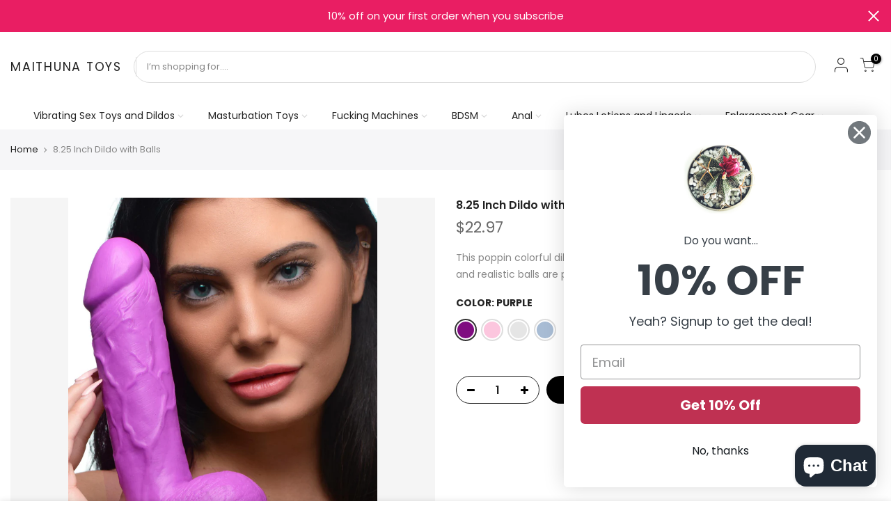

--- FILE ---
content_type: text/html; charset=utf-8
request_url: https://maithunatoys.com/products/xrdag768/?section_id=js_ppr
body_size: 2277
content:
<div id="shopify-section-js_ppr" class="shopify-section">[t4splitlz]<script type="application/json" id="ProductJson-template_ppr">{"id":7640973148372,"title":"8.25 Inch Dildo with Balls","handle":"xrdag768","description":"\u003ca href=\"https:\/\/www.sextoydistributing.com\/pop-peckers.html\"\u003e\u003c\/a\u003e\u003cbr\u003e\u003cbr\u003e\nThis poppin colorful dildo is ready to be popped inside for your pleasure! Its veiny shaft and realistic balls are perfect for fantasy play! The suction cup base allows you to enjoy this toy hands-free by placing it firmly on any flat surface and riding it to ecstasy!\n\u003cbr\u003e \u003cbr\u003e\nFor play with a partner, this sexy dildo is also harness compatible for strap on play! Use with plenty of water based or silicone based lubricant. (Do not use oil based lube!) Made of phthalate-free PVC rubber, this dildo is safe for internal use. After play, wash with warm water and soap and store in a cool, dry place.\n\u003cbr\u003e \u003cbr\u003e\n\u003cb\u003eMeasurements\u003c\/b\u003e: Overall length (with suction cup): 9  inches, Overall length (without suction cup): 8.25 inches, Insertable length: 6.8 inches, Widest insertable diameter: 1.9 inches \n\u003cbr\u003e \u003cbr\u003e\n\u003cb\u003eMaterials\u003c\/b\u003e: Non-phthalate PVC\n\u003cbr\u003e \u003cbr\u003e \n\u003cb\u003eColor\u003c\/b\u003e: Purple\n\u003cbr\u003e \u003cbr\u003e \n\u003ch3\u003eKey Features:\u003c\/h3\u003e\n\u003cli\u003ePoppin Color!: Enjoy the eye-popping color of this unique and colorful dildo!\u003c\/li\u003e\n\u003cli\u003eHeavy, Solid Rubber: The PVC rubber is phthalate-free and has a firm feel and good weight to it. Use only with silicone or water based lubricants.\u003c\/li\u003e\n\u003cli\u003eSuction Cup Base: The suction cup base is great for hands-free pleasure. For use with a partner, this dildo is also harness compatible and can be used as a strap on!\u003c\/li\u003e","published_at":"2022-05-26T14:22:50-05:00","created_at":"2022-05-26T14:22:51-05:00","vendor":"Pop Peckers","type":"Dildos","tags":["Dildos","Realistic Dildos","Suction Cup Dildos"],"price":2297,"price_min":2297,"price_max":2297,"available":true,"price_varies":false,"compare_at_price":null,"compare_at_price_min":0,"compare_at_price_max":0,"compare_at_price_varies":false,"variants":[{"id":42856978088148,"title":"Purple","option1":"Purple","option2":null,"option3":null,"sku":"XRDAG768-Purple","requires_shipping":true,"taxable":true,"featured_image":{"id":37178034028756,"product_id":7640973148372,"position":1,"created_at":"2022-05-26T14:22:51-05:00","updated_at":"2022-05-26T14:22:51-05:00","alt":null,"width":1748,"height":2400,"src":"\/\/maithunatoys.com\/cdn\/shop\/products\/XRDAG768-Purple.jpg?v=1653592971","variant_ids":[42856978088148]},"available":true,"name":"8.25 Inch Dildo with Balls - Purple","public_title":"Purple","options":["Purple"],"price":2297,"weight":640,"compare_at_price":null,"inventory_management":"shopify","barcode":"848518044846","featured_media":{"alt":null,"id":29802875257044,"position":1,"preview_image":{"aspect_ratio":0.728,"height":2400,"width":1748,"src":"\/\/maithunatoys.com\/cdn\/shop\/products\/XRDAG768-Purple.jpg?v=1653592971"}},"requires_selling_plan":false,"selling_plan_allocations":[]},{"id":42857385525460,"title":"Pink","option1":"Pink","option2":null,"option3":null,"sku":"XRDAG768-Pink","requires_shipping":true,"taxable":true,"featured_image":{"id":37179009958100,"product_id":7640973148372,"position":10,"created_at":"2022-05-26T17:21:39-05:00","updated_at":"2022-05-26T17:21:39-05:00","alt":null,"width":1826,"height":2400,"src":"\/\/maithunatoys.com\/cdn\/shop\/products\/XRDAG768-Pink.jpg?v=1653603699","variant_ids":[42857385525460]},"available":true,"name":"8.25 Inch Dildo with Balls - Pink","public_title":"Pink","options":["Pink"],"price":2297,"weight":630,"compare_at_price":null,"inventory_management":"shopify","barcode":"848518044839","featured_media":{"alt":null,"id":29803898929364,"position":10,"preview_image":{"aspect_ratio":0.761,"height":2400,"width":1826,"src":"\/\/maithunatoys.com\/cdn\/shop\/products\/XRDAG768-Pink.jpg?v=1653603699"}},"requires_selling_plan":false,"selling_plan_allocations":[]},{"id":42857680142548,"title":"Flesh","option1":"Flesh","option2":null,"option3":null,"sku":"XRDAG768-Light","requires_shipping":true,"taxable":true,"featured_image":{"id":37179745468628,"product_id":7640973148372,"position":11,"created_at":"2022-05-26T19:28:20-05:00","updated_at":"2022-05-26T19:28:20-05:00","alt":null,"width":2059,"height":2400,"src":"\/\/maithunatoys.com\/cdn\/shop\/products\/XRDAG768-Light.jpg?v=1653611300","variant_ids":[42857680142548]},"available":true,"name":"8.25 Inch Dildo with Balls - Flesh","public_title":"Flesh","options":["Flesh"],"price":2297,"weight":640,"compare_at_price":null,"inventory_management":"shopify","barcode":"848518044822","featured_media":{"alt":null,"id":29804650299604,"position":11,"preview_image":{"aspect_ratio":0.858,"height":2400,"width":2059,"src":"\/\/maithunatoys.com\/cdn\/shop\/products\/XRDAG768-Light.jpg?v=1653611300"}},"requires_selling_plan":false,"selling_plan_allocations":[]},{"id":42857772515540,"title":"Blue","option1":"Blue","option2":null,"option3":null,"sku":"XRDAG768-Blue","requires_shipping":true,"taxable":true,"featured_image":{"id":37179910914260,"product_id":7640973148372,"position":12,"created_at":"2022-05-26T20:11:50-05:00","updated_at":"2022-05-26T20:11:50-05:00","alt":null,"width":1936,"height":2400,"src":"\/\/maithunatoys.com\/cdn\/shop\/products\/XRDAG768-Blue.jpg?v=1653613910","variant_ids":[42857772515540]},"available":true,"name":"8.25 Inch Dildo with Balls - Blue","public_title":"Blue","options":["Blue"],"price":2297,"weight":644,"compare_at_price":null,"inventory_management":"shopify","barcode":"848518044815","featured_media":{"alt":null,"id":29804822429908,"position":12,"preview_image":{"aspect_ratio":0.807,"height":2400,"width":1936,"src":"\/\/maithunatoys.com\/cdn\/shop\/products\/XRDAG768-Blue.jpg?v=1653613910"}},"requires_selling_plan":false,"selling_plan_allocations":[]}],"images":["\/\/maithunatoys.com\/cdn\/shop\/products\/XRDAG768-Purple.jpg?v=1653592971","\/\/maithunatoys.com\/cdn\/shop\/products\/XRDAG768-Purple_32.jpg?v=1653592973","\/\/maithunatoys.com\/cdn\/shop\/products\/XRDAG768-Purple_31.jpg?v=1653592976","\/\/maithunatoys.com\/cdn\/shop\/products\/XRDAG768-Purple_30.jpg?v=1653592978","\/\/maithunatoys.com\/cdn\/shop\/products\/XRDAG768-Purple_28.jpg?v=1653592980","\/\/maithunatoys.com\/cdn\/shop\/products\/XRDAG768-Purple_22.jpg?v=1653592981","\/\/maithunatoys.com\/cdn\/shop\/products\/XRDAG768-Purple_19.jpg?v=1653592983","\/\/maithunatoys.com\/cdn\/shop\/products\/XRDAG768-Purple_17.jpg?v=1653592984","\/\/maithunatoys.com\/cdn\/shop\/products\/XRDAG768-Purple_15.jpg?v=1653592986","\/\/maithunatoys.com\/cdn\/shop\/products\/XRDAG768-Pink.jpg?v=1653603699","\/\/maithunatoys.com\/cdn\/shop\/products\/XRDAG768-Light.jpg?v=1653611300","\/\/maithunatoys.com\/cdn\/shop\/products\/XRDAG768-Blue.jpg?v=1653613910"],"featured_image":"\/\/maithunatoys.com\/cdn\/shop\/products\/XRDAG768-Purple.jpg?v=1653592971","options":["Color"],"media":[{"alt":null,"id":29802875257044,"position":1,"preview_image":{"aspect_ratio":0.728,"height":2400,"width":1748,"src":"\/\/maithunatoys.com\/cdn\/shop\/products\/XRDAG768-Purple.jpg?v=1653592971"},"aspect_ratio":0.728,"height":2400,"media_type":"image","src":"\/\/maithunatoys.com\/cdn\/shop\/products\/XRDAG768-Purple.jpg?v=1653592971","width":1748},{"alt":null,"id":29802875420884,"position":2,"preview_image":{"aspect_ratio":1.948,"height":1232,"width":2400,"src":"\/\/maithunatoys.com\/cdn\/shop\/products\/XRDAG768-Purple_32.jpg?v=1653592973"},"aspect_ratio":1.948,"height":1232,"media_type":"image","src":"\/\/maithunatoys.com\/cdn\/shop\/products\/XRDAG768-Purple_32.jpg?v=1653592973","width":2400},{"alt":null,"id":29802876600532,"position":3,"preview_image":{"aspect_ratio":0.729,"height":2400,"width":1750,"src":"\/\/maithunatoys.com\/cdn\/shop\/products\/XRDAG768-Purple_31.jpg?v=1653592976"},"aspect_ratio":0.729,"height":2400,"media_type":"image","src":"\/\/maithunatoys.com\/cdn\/shop\/products\/XRDAG768-Purple_31.jpg?v=1653592976","width":1750},{"alt":null,"id":29802876698836,"position":4,"preview_image":{"aspect_ratio":0.464,"height":2400,"width":1114,"src":"\/\/maithunatoys.com\/cdn\/shop\/products\/XRDAG768-Purple_30.jpg?v=1653592978"},"aspect_ratio":0.464,"height":2400,"media_type":"image","src":"\/\/maithunatoys.com\/cdn\/shop\/products\/XRDAG768-Purple_30.jpg?v=1653592978","width":1114},{"alt":null,"id":29802876993748,"position":5,"preview_image":{"aspect_ratio":1.19,"height":2017,"width":2400,"src":"\/\/maithunatoys.com\/cdn\/shop\/products\/XRDAG768-Purple_28.jpg?v=1653592980"},"aspect_ratio":1.19,"height":2017,"media_type":"image","src":"\/\/maithunatoys.com\/cdn\/shop\/products\/XRDAG768-Purple_28.jpg?v=1653592980","width":2400},{"alt":null,"id":29802877059284,"position":6,"preview_image":{"aspect_ratio":1.643,"height":1461,"width":2400,"src":"\/\/maithunatoys.com\/cdn\/shop\/products\/XRDAG768-Purple_22.jpg?v=1653592981"},"aspect_ratio":1.643,"height":1461,"media_type":"image","src":"\/\/maithunatoys.com\/cdn\/shop\/products\/XRDAG768-Purple_22.jpg?v=1653592981","width":2400},{"alt":null,"id":29802877944020,"position":7,"preview_image":{"aspect_ratio":1.524,"height":1575,"width":2400,"src":"\/\/maithunatoys.com\/cdn\/shop\/products\/XRDAG768-Purple_19.jpg?v=1653592983"},"aspect_ratio":1.524,"height":1575,"media_type":"image","src":"\/\/maithunatoys.com\/cdn\/shop\/products\/XRDAG768-Purple_19.jpg?v=1653592983","width":2400},{"alt":null,"id":29802878304468,"position":8,"preview_image":{"aspect_ratio":1.584,"height":1515,"width":2400,"src":"\/\/maithunatoys.com\/cdn\/shop\/products\/XRDAG768-Purple_17.jpg?v=1653592984"},"aspect_ratio":1.584,"height":1515,"media_type":"image","src":"\/\/maithunatoys.com\/cdn\/shop\/products\/XRDAG768-Purple_17.jpg?v=1653592984","width":2400},{"alt":null,"id":29802878501076,"position":9,"preview_image":{"aspect_ratio":0.502,"height":2400,"width":1204,"src":"\/\/maithunatoys.com\/cdn\/shop\/products\/XRDAG768-Purple_15.jpg?v=1653592986"},"aspect_ratio":0.502,"height":2400,"media_type":"image","src":"\/\/maithunatoys.com\/cdn\/shop\/products\/XRDAG768-Purple_15.jpg?v=1653592986","width":1204},{"alt":null,"id":29803898929364,"position":10,"preview_image":{"aspect_ratio":0.761,"height":2400,"width":1826,"src":"\/\/maithunatoys.com\/cdn\/shop\/products\/XRDAG768-Pink.jpg?v=1653603699"},"aspect_ratio":0.761,"height":2400,"media_type":"image","src":"\/\/maithunatoys.com\/cdn\/shop\/products\/XRDAG768-Pink.jpg?v=1653603699","width":1826},{"alt":null,"id":29804650299604,"position":11,"preview_image":{"aspect_ratio":0.858,"height":2400,"width":2059,"src":"\/\/maithunatoys.com\/cdn\/shop\/products\/XRDAG768-Light.jpg?v=1653611300"},"aspect_ratio":0.858,"height":2400,"media_type":"image","src":"\/\/maithunatoys.com\/cdn\/shop\/products\/XRDAG768-Light.jpg?v=1653611300","width":2059},{"alt":null,"id":29804822429908,"position":12,"preview_image":{"aspect_ratio":0.807,"height":2400,"width":1936,"src":"\/\/maithunatoys.com\/cdn\/shop\/products\/XRDAG768-Blue.jpg?v=1653613910"},"aspect_ratio":0.807,"height":2400,"media_type":"image","src":"\/\/maithunatoys.com\/cdn\/shop\/products\/XRDAG768-Blue.jpg?v=1653613910","width":1936}],"requires_selling_plan":false,"selling_plan_groups":[],"content":"\u003ca href=\"https:\/\/www.sextoydistributing.com\/pop-peckers.html\"\u003e\u003c\/a\u003e\u003cbr\u003e\u003cbr\u003e\nThis poppin colorful dildo is ready to be popped inside for your pleasure! Its veiny shaft and realistic balls are perfect for fantasy play! The suction cup base allows you to enjoy this toy hands-free by placing it firmly on any flat surface and riding it to ecstasy!\n\u003cbr\u003e \u003cbr\u003e\nFor play with a partner, this sexy dildo is also harness compatible for strap on play! Use with plenty of water based or silicone based lubricant. (Do not use oil based lube!) Made of phthalate-free PVC rubber, this dildo is safe for internal use. After play, wash with warm water and soap and store in a cool, dry place.\n\u003cbr\u003e \u003cbr\u003e\n\u003cb\u003eMeasurements\u003c\/b\u003e: Overall length (with suction cup): 9  inches, Overall length (without suction cup): 8.25 inches, Insertable length: 6.8 inches, Widest insertable diameter: 1.9 inches \n\u003cbr\u003e \u003cbr\u003e\n\u003cb\u003eMaterials\u003c\/b\u003e: Non-phthalate PVC\n\u003cbr\u003e \u003cbr\u003e \n\u003cb\u003eColor\u003c\/b\u003e: Purple\n\u003cbr\u003e \u003cbr\u003e \n\u003ch3\u003eKey Features:\u003c\/h3\u003e\n\u003cli\u003ePoppin Color!: Enjoy the eye-popping color of this unique and colorful dildo!\u003c\/li\u003e\n\u003cli\u003eHeavy, Solid Rubber: The PVC rubber is phthalate-free and has a firm feel and good weight to it. Use only with silicone or water based lubricants.\u003c\/li\u003e\n\u003cli\u003eSuction Cup Base: The suction cup base is great for hands-free pleasure. For use with a partner, this dildo is also harness compatible and can be used as a strap on!\u003c\/li\u003e"}</script><script type="application/json" id="ProductJson-incoming_ppr">{"size_avai":[1,1,1,1],"tt_size_avai": 4,"ck_so_un": false,"ntsoldout": false,"unvariants": false,"remove_soldout": false,"variants": [{"inventory_quantity": 174,"mdid": 29802875257044,"incoming": false,"next_incoming_date": null},{"ck_asdssa":"true ","inventory_quantity": 102,"mdid": 29803898929364,"incoming": false,"next_incoming_date": null},{"ck_asdssa":"true ","inventory_quantity": 130,"mdid": 29804650299604,"incoming": false,"next_incoming_date": null},{"ck_asdssa":"true ","inventory_quantity": 321,"mdid": 29804822429908,"incoming": false,"next_incoming_date": null}]}</script> <script type="application/json" id="ModelJson-_ppr">[]</script><script type="application/json" id="NTsettingspr__ppr">{ "related_id":false, "recently_viewed":false, "ProductID":7640973148372, "PrHandle":"xrdag768", "cat_handle":null, "scrolltop":null,"ThreeSixty":false,"hashtag":"none", "access_token":"none", "username":"none"}</script>
[t4splitlz]</div>

--- FILE ---
content_type: text/javascript
request_url: https://maithunatoys.com/cdn/shop/t/3/assets/nt_settings.js?enable_js_minification=1&v=58373159316967881821655023570
body_size: 41
content:
var T4stt_var={disabled_ver_console:!1,CartAttrHidden:!0,theme_ver:"Kalles Shopify v3.0.1",scrollTop:100,pjaxTimeout:5e3,HoverInterval:35,HoverTimeout:150,dragThreshold:10,prevOnHref:!1,zoom_mb:!0,show_confetti:!0,sw_limit_click:!1,backtop:"3",pagination:null,review:!0,app_review:"2",ajax_scroll:!1,ajax_shop:!0,ajax_scroll_offset:"100",ntla_ck:!1,pr_curent:"3",use_clicking_vimg:!0,enableHistoryState:!1,pr_incoming_mess:!0,use_notify_me:!0,use_vimg:!0,use_sticky_des:!1,wishlist_type:"0",wis_atc_added:"1",shop_filters:!0,type_filters:"2",auto_hide_ofsock:null,show_hide_ofsock:null,disOnlyStock:!1,disATCerror:!1,close:"Close (Esc)",share_fb:"Share on Facebook",pin_it:"Pin it",tweet:"Tweet",download_image:"Download image",img_captions:!0,z_magnify:2,z_touch:!1,galleryType:"pswp",maxSpreadZoom:1,bgOpacity:1,currencies:!0,currency_visitor:!1,currency_format:"money_format",round_currency:!1,hover_currency:!1,remove_currency:!1,round_cur_shop:!1,after_action_atc:"3",ins_host:"https://d3ejra0xbg20rg.cloudfront.net",timezone:"not4",zoom_tp:"2",search_prefix:"",platform_email:"1",checkbox_mail:!1,edit_item:"0"};typeof Object.assign!="function"&&Object.defineProperty(Object,"assign",{value:function(target,varArgs){"use strict";if(target==null)throw new TypeError("Cannot convert undefined or null to object");for(var to=Object(target),index=1;index<arguments.length;index++){var nextSource=arguments[index];if(nextSource!=null)for(var nextKey in nextSource)Object.prototype.hasOwnProperty.call(nextSource,nextKey)&&(to[nextKey]=nextSource[nextKey])}return to},writable:!0,configurable:!0});var nt_settings=Object.assign({},T4stt_var,T4stt_str);
//# sourceMappingURL=/cdn/shop/t/3/assets/nt_settings.js.map?enable_js_minification=1&v=58373159316967881821655023570
